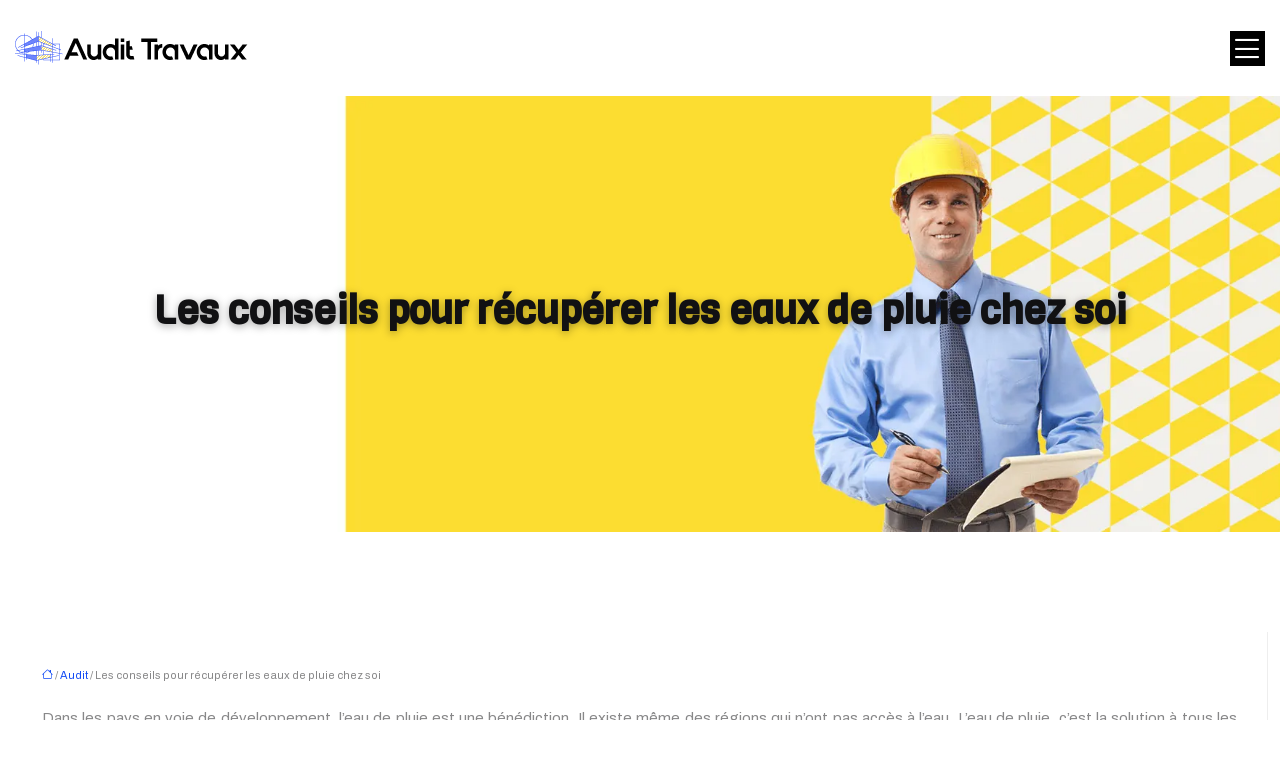

--- FILE ---
content_type: text/html; charset=UTF-8
request_url: https://www.audit-travaux.com/les-conseils-pour-recuperer-les-eaux-de-pluie-chez-soi/
body_size: 10636
content:
<!DOCTYPE html>
<html lang="fr-FR">
<head>
<meta charset="UTF-8" />
<meta name="viewport" content="width=device-width">
<link rel="shortcut icon" href="/wp-content/uploads/2020/02/favicon-Audit-Travaux.png" /><script type="application/ld+json">
{
  "@context": "https://schema.org",
  "@graph": [
    {
      "@type": "WebSite",
      "@id": "https://www.audit-travaux.com/#website",
      "url": "https://www.audit-travaux.com",
      "name": "audit-travaux",
      "inLanguage": "fr-FR",
      "publisher": { "@id": "https://www.audit-travaux.com/#organization" }
    },
    {
      "@type": "Organization",
      "@id": "https://www.audit-travaux.com/#organization",
      "name": "audit-travaux",
      "url": "https://www.audit-travaux.com",
      "logo": {
        "@type": "ImageObject",
        "@id": "https://www.audit-travaux.com/#logo",
        "url": "https://www.audit-travaux.com/wp-content/uploads/2020/02/logo-Audit-Travaux-1.png"
      }
    },    {
      "@type": "Person",
      "@id": "https://www.audit-travaux.com/author/audit-travaux#person",
      "jobTitle": "Rédaction Web",
      "description": "",
      "name": "admin",
      "url": "https://www.audit-travaux.com/author/audit-travaux",
      "image": {
        "@type": "ImageObject",
        "@id": "https://www.audit-travaux.com/author/audit-travaux#image",
        "url": ""
      },
      "worksFor": { "@id": "https://www.audit-travaux.com/#organization" }    },    {
      "@type": "WebPage",
      "@id": "https://www.audit-travaux.com/les-conseils-pour-recuperer-les-eaux-de-pluie-chez-soi/#webpage",
      "url": "https://www.audit-travaux.com/les-conseils-pour-recuperer-les-eaux-de-pluie-chez-soi/",
      "name": "",
      "description": "",
      "inLanguage": "fr-FR",
      "isPartOf": { "@id": "https://www.audit-travaux.com/#website" },
      "mainEntity": { "@id": "https://www.audit-travaux.com/les-conseils-pour-recuperer-les-eaux-de-pluie-chez-soi/#article" },
      "primaryImageOfPage": {
        "@type": "ImageObject",
        "@id": "https://www.audit-travaux.com/les-conseils-pour-recuperer-les-eaux-de-pluie-chez-soi/#primaryimage",
        "url": "",
        "width": ,
        "height":               },
      "breadcrumb": { "@id": "https://www.audit-travaux.com/les-conseils-pour-recuperer-les-eaux-de-pluie-chez-soi/#breadcrumb" },
      "datePublished": "2020-02-11T08:35:18+00:00"
        },
    {
      "@type": "article",
      "@id": "https://www.audit-travaux.com/les-conseils-pour-recuperer-les-eaux-de-pluie-chez-soi/#article",
      "mainEntityOfPage": {
        "@id": "https://www.audit-travaux.com/les-conseils-pour-recuperer-les-eaux-de-pluie-chez-soi/#webpage"
      },
      "headline": "Les conseils pour récupérer les eaux de pluie chez soi",
      "url": "https://www.audit-travaux.com/les-conseils-pour-recuperer-les-eaux-de-pluie-chez-soi/",
      "wordCount": 443,
      "articleSection": ["Audit"],
      "description": "",
      "datePublished": "2020-02-11T08:35:18+00:00",
            "inLanguage": "fr-FR",
      "author": { "@id": "https://www.audit-travaux.com/author/audit-travaux#person" },
      "publisher": { "@id": "https://www.audit-travaux.com/#organization" },
      "image": { "@id": "https://www.audit-travaux.com/les-conseils-pour-recuperer-les-eaux-de-pluie-chez-soi/#primaryimage" },
      "isPartOf": { "@id": "https://www.audit-travaux.com/#website" }    },
    {
      "@type": "BreadcrumbList",
      "@id": "https://www.audit-travaux.com/les-conseils-pour-recuperer-les-eaux-de-pluie-chez-soi/#breadcrumb",
      "itemListElement": [
        {
          "@type": "ListItem",
          "position": 1,
          "name": "Accueil",
          "item": "https://www.audit-travaux.com/"
        },
                  {
          "@type": "ListItem",
          "position": 2,
          "name": "Audit",
          "item": "https://www.audit-travaux.com/audit/"
          },
          {
          "@type": "ListItem",
          "position": 3,
          "name": "Les conseils pour récupérer les eaux de pluie chez soi",
          "item": "https://www.audit-travaux.com/les-conseils-pour-recuperer-les-eaux-de-pluie-chez-soi/"
          }
            ]
    }
  ]
}
</script>
<meta name='robots' content='max-image-preview:large' />
<title>Comment récupérer les eaux de pluie chez soi ?</title><meta name="description" content="C’est magnifique de regarder la pluie tomber, mais c’est encore mieux de l’utiliser comme ressource pour alimenter les toilettes, pour arroser les jardins, etc."><link rel="alternate" title="oEmbed (JSON)" type="application/json+oembed" href="https://www.audit-travaux.com/wp-json/oembed/1.0/embed?url=https%3A%2F%2Fwww.audit-travaux.com%2Fles-conseils-pour-recuperer-les-eaux-de-pluie-chez-soi%2F" />
<link rel="alternate" title="oEmbed (XML)" type="text/xml+oembed" href="https://www.audit-travaux.com/wp-json/oembed/1.0/embed?url=https%3A%2F%2Fwww.audit-travaux.com%2Fles-conseils-pour-recuperer-les-eaux-de-pluie-chez-soi%2F&#038;format=xml" />
<style id='wp-img-auto-sizes-contain-inline-css' type='text/css'>
img:is([sizes=auto i],[sizes^="auto," i]){contain-intrinsic-size:3000px 1500px}
/*# sourceURL=wp-img-auto-sizes-contain-inline-css */
</style>
<style id='wp-block-library-inline-css' type='text/css'>
:root{--wp-block-synced-color:#7a00df;--wp-block-synced-color--rgb:122,0,223;--wp-bound-block-color:var(--wp-block-synced-color);--wp-editor-canvas-background:#ddd;--wp-admin-theme-color:#007cba;--wp-admin-theme-color--rgb:0,124,186;--wp-admin-theme-color-darker-10:#006ba1;--wp-admin-theme-color-darker-10--rgb:0,107,160.5;--wp-admin-theme-color-darker-20:#005a87;--wp-admin-theme-color-darker-20--rgb:0,90,135;--wp-admin-border-width-focus:2px}@media (min-resolution:192dpi){:root{--wp-admin-border-width-focus:1.5px}}.wp-element-button{cursor:pointer}:root .has-very-light-gray-background-color{background-color:#eee}:root .has-very-dark-gray-background-color{background-color:#313131}:root .has-very-light-gray-color{color:#eee}:root .has-very-dark-gray-color{color:#313131}:root .has-vivid-green-cyan-to-vivid-cyan-blue-gradient-background{background:linear-gradient(135deg,#00d084,#0693e3)}:root .has-purple-crush-gradient-background{background:linear-gradient(135deg,#34e2e4,#4721fb 50%,#ab1dfe)}:root .has-hazy-dawn-gradient-background{background:linear-gradient(135deg,#faaca8,#dad0ec)}:root .has-subdued-olive-gradient-background{background:linear-gradient(135deg,#fafae1,#67a671)}:root .has-atomic-cream-gradient-background{background:linear-gradient(135deg,#fdd79a,#004a59)}:root .has-nightshade-gradient-background{background:linear-gradient(135deg,#330968,#31cdcf)}:root .has-midnight-gradient-background{background:linear-gradient(135deg,#020381,#2874fc)}:root{--wp--preset--font-size--normal:16px;--wp--preset--font-size--huge:42px}.has-regular-font-size{font-size:1em}.has-larger-font-size{font-size:2.625em}.has-normal-font-size{font-size:var(--wp--preset--font-size--normal)}.has-huge-font-size{font-size:var(--wp--preset--font-size--huge)}.has-text-align-center{text-align:center}.has-text-align-left{text-align:left}.has-text-align-right{text-align:right}.has-fit-text{white-space:nowrap!important}#end-resizable-editor-section{display:none}.aligncenter{clear:both}.items-justified-left{justify-content:flex-start}.items-justified-center{justify-content:center}.items-justified-right{justify-content:flex-end}.items-justified-space-between{justify-content:space-between}.screen-reader-text{border:0;clip-path:inset(50%);height:1px;margin:-1px;overflow:hidden;padding:0;position:absolute;width:1px;word-wrap:normal!important}.screen-reader-text:focus{background-color:#ddd;clip-path:none;color:#444;display:block;font-size:1em;height:auto;left:5px;line-height:normal;padding:15px 23px 14px;text-decoration:none;top:5px;width:auto;z-index:100000}html :where(.has-border-color){border-style:solid}html :where([style*=border-top-color]){border-top-style:solid}html :where([style*=border-right-color]){border-right-style:solid}html :where([style*=border-bottom-color]){border-bottom-style:solid}html :where([style*=border-left-color]){border-left-style:solid}html :where([style*=border-width]){border-style:solid}html :where([style*=border-top-width]){border-top-style:solid}html :where([style*=border-right-width]){border-right-style:solid}html :where([style*=border-bottom-width]){border-bottom-style:solid}html :where([style*=border-left-width]){border-left-style:solid}html :where(img[class*=wp-image-]){height:auto;max-width:100%}:where(figure){margin:0 0 1em}html :where(.is-position-sticky){--wp-admin--admin-bar--position-offset:var(--wp-admin--admin-bar--height,0px)}@media screen and (max-width:600px){html :where(.is-position-sticky){--wp-admin--admin-bar--position-offset:0px}}

/*# sourceURL=wp-block-library-inline-css */
</style><style id='global-styles-inline-css' type='text/css'>
:root{--wp--preset--aspect-ratio--square: 1;--wp--preset--aspect-ratio--4-3: 4/3;--wp--preset--aspect-ratio--3-4: 3/4;--wp--preset--aspect-ratio--3-2: 3/2;--wp--preset--aspect-ratio--2-3: 2/3;--wp--preset--aspect-ratio--16-9: 16/9;--wp--preset--aspect-ratio--9-16: 9/16;--wp--preset--color--black: #000000;--wp--preset--color--cyan-bluish-gray: #abb8c3;--wp--preset--color--white: #ffffff;--wp--preset--color--pale-pink: #f78da7;--wp--preset--color--vivid-red: #cf2e2e;--wp--preset--color--luminous-vivid-orange: #ff6900;--wp--preset--color--luminous-vivid-amber: #fcb900;--wp--preset--color--light-green-cyan: #7bdcb5;--wp--preset--color--vivid-green-cyan: #00d084;--wp--preset--color--pale-cyan-blue: #8ed1fc;--wp--preset--color--vivid-cyan-blue: #0693e3;--wp--preset--color--vivid-purple: #9b51e0;--wp--preset--color--base: #f9f9f9;--wp--preset--color--base-2: #ffffff;--wp--preset--color--contrast: #111111;--wp--preset--color--contrast-2: #636363;--wp--preset--color--contrast-3: #A4A4A4;--wp--preset--color--accent: #cfcabe;--wp--preset--color--accent-2: #c2a990;--wp--preset--color--accent-3: #d8613c;--wp--preset--color--accent-4: #b1c5a4;--wp--preset--color--accent-5: #b5bdbc;--wp--preset--gradient--vivid-cyan-blue-to-vivid-purple: linear-gradient(135deg,rgb(6,147,227) 0%,rgb(155,81,224) 100%);--wp--preset--gradient--light-green-cyan-to-vivid-green-cyan: linear-gradient(135deg,rgb(122,220,180) 0%,rgb(0,208,130) 100%);--wp--preset--gradient--luminous-vivid-amber-to-luminous-vivid-orange: linear-gradient(135deg,rgb(252,185,0) 0%,rgb(255,105,0) 100%);--wp--preset--gradient--luminous-vivid-orange-to-vivid-red: linear-gradient(135deg,rgb(255,105,0) 0%,rgb(207,46,46) 100%);--wp--preset--gradient--very-light-gray-to-cyan-bluish-gray: linear-gradient(135deg,rgb(238,238,238) 0%,rgb(169,184,195) 100%);--wp--preset--gradient--cool-to-warm-spectrum: linear-gradient(135deg,rgb(74,234,220) 0%,rgb(151,120,209) 20%,rgb(207,42,186) 40%,rgb(238,44,130) 60%,rgb(251,105,98) 80%,rgb(254,248,76) 100%);--wp--preset--gradient--blush-light-purple: linear-gradient(135deg,rgb(255,206,236) 0%,rgb(152,150,240) 100%);--wp--preset--gradient--blush-bordeaux: linear-gradient(135deg,rgb(254,205,165) 0%,rgb(254,45,45) 50%,rgb(107,0,62) 100%);--wp--preset--gradient--luminous-dusk: linear-gradient(135deg,rgb(255,203,112) 0%,rgb(199,81,192) 50%,rgb(65,88,208) 100%);--wp--preset--gradient--pale-ocean: linear-gradient(135deg,rgb(255,245,203) 0%,rgb(182,227,212) 50%,rgb(51,167,181) 100%);--wp--preset--gradient--electric-grass: linear-gradient(135deg,rgb(202,248,128) 0%,rgb(113,206,126) 100%);--wp--preset--gradient--midnight: linear-gradient(135deg,rgb(2,3,129) 0%,rgb(40,116,252) 100%);--wp--preset--gradient--gradient-1: linear-gradient(to bottom, #cfcabe 0%, #F9F9F9 100%);--wp--preset--gradient--gradient-2: linear-gradient(to bottom, #C2A990 0%, #F9F9F9 100%);--wp--preset--gradient--gradient-3: linear-gradient(to bottom, #D8613C 0%, #F9F9F9 100%);--wp--preset--gradient--gradient-4: linear-gradient(to bottom, #B1C5A4 0%, #F9F9F9 100%);--wp--preset--gradient--gradient-5: linear-gradient(to bottom, #B5BDBC 0%, #F9F9F9 100%);--wp--preset--gradient--gradient-6: linear-gradient(to bottom, #A4A4A4 0%, #F9F9F9 100%);--wp--preset--gradient--gradient-7: linear-gradient(to bottom, #cfcabe 50%, #F9F9F9 50%);--wp--preset--gradient--gradient-8: linear-gradient(to bottom, #C2A990 50%, #F9F9F9 50%);--wp--preset--gradient--gradient-9: linear-gradient(to bottom, #D8613C 50%, #F9F9F9 50%);--wp--preset--gradient--gradient-10: linear-gradient(to bottom, #B1C5A4 50%, #F9F9F9 50%);--wp--preset--gradient--gradient-11: linear-gradient(to bottom, #B5BDBC 50%, #F9F9F9 50%);--wp--preset--gradient--gradient-12: linear-gradient(to bottom, #A4A4A4 50%, #F9F9F9 50%);--wp--preset--font-size--small: 13px;--wp--preset--font-size--medium: 20px;--wp--preset--font-size--large: 36px;--wp--preset--font-size--x-large: 42px;--wp--preset--spacing--20: min(1.5rem, 2vw);--wp--preset--spacing--30: min(2.5rem, 3vw);--wp--preset--spacing--40: min(4rem, 5vw);--wp--preset--spacing--50: min(6.5rem, 8vw);--wp--preset--spacing--60: min(10.5rem, 13vw);--wp--preset--spacing--70: 3.38rem;--wp--preset--spacing--80: 5.06rem;--wp--preset--spacing--10: 1rem;--wp--preset--shadow--natural: 6px 6px 9px rgba(0, 0, 0, 0.2);--wp--preset--shadow--deep: 12px 12px 50px rgba(0, 0, 0, 0.4);--wp--preset--shadow--sharp: 6px 6px 0px rgba(0, 0, 0, 0.2);--wp--preset--shadow--outlined: 6px 6px 0px -3px rgb(255, 255, 255), 6px 6px rgb(0, 0, 0);--wp--preset--shadow--crisp: 6px 6px 0px rgb(0, 0, 0);}:root { --wp--style--global--content-size: 1320px;--wp--style--global--wide-size: 1920px; }:where(body) { margin: 0; }.wp-site-blocks { padding-top: var(--wp--style--root--padding-top); padding-bottom: var(--wp--style--root--padding-bottom); }.has-global-padding { padding-right: var(--wp--style--root--padding-right); padding-left: var(--wp--style--root--padding-left); }.has-global-padding > .alignfull { margin-right: calc(var(--wp--style--root--padding-right) * -1); margin-left: calc(var(--wp--style--root--padding-left) * -1); }.has-global-padding :where(:not(.alignfull.is-layout-flow) > .has-global-padding:not(.wp-block-block, .alignfull)) { padding-right: 0; padding-left: 0; }.has-global-padding :where(:not(.alignfull.is-layout-flow) > .has-global-padding:not(.wp-block-block, .alignfull)) > .alignfull { margin-left: 0; margin-right: 0; }.wp-site-blocks > .alignleft { float: left; margin-right: 2em; }.wp-site-blocks > .alignright { float: right; margin-left: 2em; }.wp-site-blocks > .aligncenter { justify-content: center; margin-left: auto; margin-right: auto; }:where(.wp-site-blocks) > * { margin-block-start: 1.2rem; margin-block-end: 0; }:where(.wp-site-blocks) > :first-child { margin-block-start: 0; }:where(.wp-site-blocks) > :last-child { margin-block-end: 0; }:root { --wp--style--block-gap: 1.2rem; }:root :where(.is-layout-flow) > :first-child{margin-block-start: 0;}:root :where(.is-layout-flow) > :last-child{margin-block-end: 0;}:root :where(.is-layout-flow) > *{margin-block-start: 1.2rem;margin-block-end: 0;}:root :where(.is-layout-constrained) > :first-child{margin-block-start: 0;}:root :where(.is-layout-constrained) > :last-child{margin-block-end: 0;}:root :where(.is-layout-constrained) > *{margin-block-start: 1.2rem;margin-block-end: 0;}:root :where(.is-layout-flex){gap: 1.2rem;}:root :where(.is-layout-grid){gap: 1.2rem;}.is-layout-flow > .alignleft{float: left;margin-inline-start: 0;margin-inline-end: 2em;}.is-layout-flow > .alignright{float: right;margin-inline-start: 2em;margin-inline-end: 0;}.is-layout-flow > .aligncenter{margin-left: auto !important;margin-right: auto !important;}.is-layout-constrained > .alignleft{float: left;margin-inline-start: 0;margin-inline-end: 2em;}.is-layout-constrained > .alignright{float: right;margin-inline-start: 2em;margin-inline-end: 0;}.is-layout-constrained > .aligncenter{margin-left: auto !important;margin-right: auto !important;}.is-layout-constrained > :where(:not(.alignleft):not(.alignright):not(.alignfull)){max-width: var(--wp--style--global--content-size);margin-left: auto !important;margin-right: auto !important;}.is-layout-constrained > .alignwide{max-width: var(--wp--style--global--wide-size);}body .is-layout-flex{display: flex;}.is-layout-flex{flex-wrap: wrap;align-items: center;}.is-layout-flex > :is(*, div){margin: 0;}body .is-layout-grid{display: grid;}.is-layout-grid > :is(*, div){margin: 0;}body{--wp--style--root--padding-top: 0px;--wp--style--root--padding-right: var(--wp--preset--spacing--50);--wp--style--root--padding-bottom: 0px;--wp--style--root--padding-left: var(--wp--preset--spacing--50);}a:where(:not(.wp-element-button)){text-decoration: underline;}:root :where(a:where(:not(.wp-element-button)):hover){text-decoration: none;}:root :where(.wp-element-button, .wp-block-button__link){background-color: var(--wp--preset--color--contrast);border-radius: .33rem;border-color: var(--wp--preset--color--contrast);border-width: 0;color: var(--wp--preset--color--base);font-family: inherit;font-size: var(--wp--preset--font-size--small);font-style: normal;font-weight: 500;letter-spacing: inherit;line-height: inherit;padding-top: 0.6rem;padding-right: 1rem;padding-bottom: 0.6rem;padding-left: 1rem;text-decoration: none;text-transform: inherit;}:root :where(.wp-element-button:hover, .wp-block-button__link:hover){background-color: var(--wp--preset--color--contrast-2);border-color: var(--wp--preset--color--contrast-2);color: var(--wp--preset--color--base);}:root :where(.wp-element-button:focus, .wp-block-button__link:focus){background-color: var(--wp--preset--color--contrast-2);border-color: var(--wp--preset--color--contrast-2);color: var(--wp--preset--color--base);outline-color: var(--wp--preset--color--contrast);outline-offset: 2px;outline-style: dotted;outline-width: 1px;}:root :where(.wp-element-button:active, .wp-block-button__link:active){background-color: var(--wp--preset--color--contrast);color: var(--wp--preset--color--base);}:root :where(.wp-element-caption, .wp-block-audio figcaption, .wp-block-embed figcaption, .wp-block-gallery figcaption, .wp-block-image figcaption, .wp-block-table figcaption, .wp-block-video figcaption){color: var(--wp--preset--color--contrast-2);font-family: var(--wp--preset--font-family--body);font-size: 0.8rem;}.has-black-color{color: var(--wp--preset--color--black) !important;}.has-cyan-bluish-gray-color{color: var(--wp--preset--color--cyan-bluish-gray) !important;}.has-white-color{color: var(--wp--preset--color--white) !important;}.has-pale-pink-color{color: var(--wp--preset--color--pale-pink) !important;}.has-vivid-red-color{color: var(--wp--preset--color--vivid-red) !important;}.has-luminous-vivid-orange-color{color: var(--wp--preset--color--luminous-vivid-orange) !important;}.has-luminous-vivid-amber-color{color: var(--wp--preset--color--luminous-vivid-amber) !important;}.has-light-green-cyan-color{color: var(--wp--preset--color--light-green-cyan) !important;}.has-vivid-green-cyan-color{color: var(--wp--preset--color--vivid-green-cyan) !important;}.has-pale-cyan-blue-color{color: var(--wp--preset--color--pale-cyan-blue) !important;}.has-vivid-cyan-blue-color{color: var(--wp--preset--color--vivid-cyan-blue) !important;}.has-vivid-purple-color{color: var(--wp--preset--color--vivid-purple) !important;}.has-base-color{color: var(--wp--preset--color--base) !important;}.has-base-2-color{color: var(--wp--preset--color--base-2) !important;}.has-contrast-color{color: var(--wp--preset--color--contrast) !important;}.has-contrast-2-color{color: var(--wp--preset--color--contrast-2) !important;}.has-contrast-3-color{color: var(--wp--preset--color--contrast-3) !important;}.has-accent-color{color: var(--wp--preset--color--accent) !important;}.has-accent-2-color{color: var(--wp--preset--color--accent-2) !important;}.has-accent-3-color{color: var(--wp--preset--color--accent-3) !important;}.has-accent-4-color{color: var(--wp--preset--color--accent-4) !important;}.has-accent-5-color{color: var(--wp--preset--color--accent-5) !important;}.has-black-background-color{background-color: var(--wp--preset--color--black) !important;}.has-cyan-bluish-gray-background-color{background-color: var(--wp--preset--color--cyan-bluish-gray) !important;}.has-white-background-color{background-color: var(--wp--preset--color--white) !important;}.has-pale-pink-background-color{background-color: var(--wp--preset--color--pale-pink) !important;}.has-vivid-red-background-color{background-color: var(--wp--preset--color--vivid-red) !important;}.has-luminous-vivid-orange-background-color{background-color: var(--wp--preset--color--luminous-vivid-orange) !important;}.has-luminous-vivid-amber-background-color{background-color: var(--wp--preset--color--luminous-vivid-amber) !important;}.has-light-green-cyan-background-color{background-color: var(--wp--preset--color--light-green-cyan) !important;}.has-vivid-green-cyan-background-color{background-color: var(--wp--preset--color--vivid-green-cyan) !important;}.has-pale-cyan-blue-background-color{background-color: var(--wp--preset--color--pale-cyan-blue) !important;}.has-vivid-cyan-blue-background-color{background-color: var(--wp--preset--color--vivid-cyan-blue) !important;}.has-vivid-purple-background-color{background-color: var(--wp--preset--color--vivid-purple) !important;}.has-base-background-color{background-color: var(--wp--preset--color--base) !important;}.has-base-2-background-color{background-color: var(--wp--preset--color--base-2) !important;}.has-contrast-background-color{background-color: var(--wp--preset--color--contrast) !important;}.has-contrast-2-background-color{background-color: var(--wp--preset--color--contrast-2) !important;}.has-contrast-3-background-color{background-color: var(--wp--preset--color--contrast-3) !important;}.has-accent-background-color{background-color: var(--wp--preset--color--accent) !important;}.has-accent-2-background-color{background-color: var(--wp--preset--color--accent-2) !important;}.has-accent-3-background-color{background-color: var(--wp--preset--color--accent-3) !important;}.has-accent-4-background-color{background-color: var(--wp--preset--color--accent-4) !important;}.has-accent-5-background-color{background-color: var(--wp--preset--color--accent-5) !important;}.has-black-border-color{border-color: var(--wp--preset--color--black) !important;}.has-cyan-bluish-gray-border-color{border-color: var(--wp--preset--color--cyan-bluish-gray) !important;}.has-white-border-color{border-color: var(--wp--preset--color--white) !important;}.has-pale-pink-border-color{border-color: var(--wp--preset--color--pale-pink) !important;}.has-vivid-red-border-color{border-color: var(--wp--preset--color--vivid-red) !important;}.has-luminous-vivid-orange-border-color{border-color: var(--wp--preset--color--luminous-vivid-orange) !important;}.has-luminous-vivid-amber-border-color{border-color: var(--wp--preset--color--luminous-vivid-amber) !important;}.has-light-green-cyan-border-color{border-color: var(--wp--preset--color--light-green-cyan) !important;}.has-vivid-green-cyan-border-color{border-color: var(--wp--preset--color--vivid-green-cyan) !important;}.has-pale-cyan-blue-border-color{border-color: var(--wp--preset--color--pale-cyan-blue) !important;}.has-vivid-cyan-blue-border-color{border-color: var(--wp--preset--color--vivid-cyan-blue) !important;}.has-vivid-purple-border-color{border-color: var(--wp--preset--color--vivid-purple) !important;}.has-base-border-color{border-color: var(--wp--preset--color--base) !important;}.has-base-2-border-color{border-color: var(--wp--preset--color--base-2) !important;}.has-contrast-border-color{border-color: var(--wp--preset--color--contrast) !important;}.has-contrast-2-border-color{border-color: var(--wp--preset--color--contrast-2) !important;}.has-contrast-3-border-color{border-color: var(--wp--preset--color--contrast-3) !important;}.has-accent-border-color{border-color: var(--wp--preset--color--accent) !important;}.has-accent-2-border-color{border-color: var(--wp--preset--color--accent-2) !important;}.has-accent-3-border-color{border-color: var(--wp--preset--color--accent-3) !important;}.has-accent-4-border-color{border-color: var(--wp--preset--color--accent-4) !important;}.has-accent-5-border-color{border-color: var(--wp--preset--color--accent-5) !important;}.has-vivid-cyan-blue-to-vivid-purple-gradient-background{background: var(--wp--preset--gradient--vivid-cyan-blue-to-vivid-purple) !important;}.has-light-green-cyan-to-vivid-green-cyan-gradient-background{background: var(--wp--preset--gradient--light-green-cyan-to-vivid-green-cyan) !important;}.has-luminous-vivid-amber-to-luminous-vivid-orange-gradient-background{background: var(--wp--preset--gradient--luminous-vivid-amber-to-luminous-vivid-orange) !important;}.has-luminous-vivid-orange-to-vivid-red-gradient-background{background: var(--wp--preset--gradient--luminous-vivid-orange-to-vivid-red) !important;}.has-very-light-gray-to-cyan-bluish-gray-gradient-background{background: var(--wp--preset--gradient--very-light-gray-to-cyan-bluish-gray) !important;}.has-cool-to-warm-spectrum-gradient-background{background: var(--wp--preset--gradient--cool-to-warm-spectrum) !important;}.has-blush-light-purple-gradient-background{background: var(--wp--preset--gradient--blush-light-purple) !important;}.has-blush-bordeaux-gradient-background{background: var(--wp--preset--gradient--blush-bordeaux) !important;}.has-luminous-dusk-gradient-background{background: var(--wp--preset--gradient--luminous-dusk) !important;}.has-pale-ocean-gradient-background{background: var(--wp--preset--gradient--pale-ocean) !important;}.has-electric-grass-gradient-background{background: var(--wp--preset--gradient--electric-grass) !important;}.has-midnight-gradient-background{background: var(--wp--preset--gradient--midnight) !important;}.has-gradient-1-gradient-background{background: var(--wp--preset--gradient--gradient-1) !important;}.has-gradient-2-gradient-background{background: var(--wp--preset--gradient--gradient-2) !important;}.has-gradient-3-gradient-background{background: var(--wp--preset--gradient--gradient-3) !important;}.has-gradient-4-gradient-background{background: var(--wp--preset--gradient--gradient-4) !important;}.has-gradient-5-gradient-background{background: var(--wp--preset--gradient--gradient-5) !important;}.has-gradient-6-gradient-background{background: var(--wp--preset--gradient--gradient-6) !important;}.has-gradient-7-gradient-background{background: var(--wp--preset--gradient--gradient-7) !important;}.has-gradient-8-gradient-background{background: var(--wp--preset--gradient--gradient-8) !important;}.has-gradient-9-gradient-background{background: var(--wp--preset--gradient--gradient-9) !important;}.has-gradient-10-gradient-background{background: var(--wp--preset--gradient--gradient-10) !important;}.has-gradient-11-gradient-background{background: var(--wp--preset--gradient--gradient-11) !important;}.has-gradient-12-gradient-background{background: var(--wp--preset--gradient--gradient-12) !important;}.has-small-font-size{font-size: var(--wp--preset--font-size--small) !important;}.has-medium-font-size{font-size: var(--wp--preset--font-size--medium) !important;}.has-large-font-size{font-size: var(--wp--preset--font-size--large) !important;}.has-x-large-font-size{font-size: var(--wp--preset--font-size--x-large) !important;}
/*# sourceURL=global-styles-inline-css */
</style>

<link rel='stylesheet' id='default-css' href='https://www.audit-travaux.com/wp-content/themes/factory-templates-4/style.css?ver=ffdbd8c83a39d1ac01baed39532a98c6' type='text/css' media='all' />
<link rel='stylesheet' id='bootstrap5-css' href='https://www.audit-travaux.com/wp-content/themes/factory-templates-4/css/bootstrap.min.css?ver=ffdbd8c83a39d1ac01baed39532a98c6' type='text/css' media='all' />
<link rel='stylesheet' id='bootstrap-icon-css' href='https://www.audit-travaux.com/wp-content/themes/factory-templates-4/css/bootstrap-icons.css?ver=ffdbd8c83a39d1ac01baed39532a98c6' type='text/css' media='all' />
<link rel='stylesheet' id='global-css' href='https://www.audit-travaux.com/wp-content/themes/factory-templates-4/css/global.css?ver=ffdbd8c83a39d1ac01baed39532a98c6' type='text/css' media='all' />
<link rel='stylesheet' id='custom-post-css' href='https://www.audit-travaux.com/wp-content/themes/factory-templates-4/css/custom-post.css?ver=ffdbd8c83a39d1ac01baed39532a98c6' type='text/css' media='all' />
<script type="text/javascript" src="https://code.jquery.com/jquery-3.2.1.min.js?ver=ffdbd8c83a39d1ac01baed39532a98c6" id="jquery3.2.1-js"></script>
<script type="text/javascript" src="https://www.audit-travaux.com/wp-content/themes/factory-templates-4/js/fn.js?ver=ffdbd8c83a39d1ac01baed39532a98c6" id="default_script-js"></script>
<link rel="https://api.w.org/" href="https://www.audit-travaux.com/wp-json/" /><link rel="alternate" title="JSON" type="application/json" href="https://www.audit-travaux.com/wp-json/wp/v2/posts/25191" /><link rel="EditURI" type="application/rsd+xml" title="RSD" href="https://www.audit-travaux.com/xmlrpc.php?rsd" />
<link rel="canonical" href="https://www.audit-travaux.com/les-conseils-pour-recuperer-les-eaux-de-pluie-chez-soi/" />
<link rel='shortlink' href='https://www.audit-travaux.com/?p=25191' />
 
<link href="https://fonts.googleapis.com/css2?family=Archivo:ital,wght@0,100..900;1,100..900&family=Viga&display=swap" rel="stylesheet">
<meta name="google-site-verification" content="sV_EBEziFXBebWcm7sbtB8VX-53K0lgOBtaMcn6K0r4" />
<meta name="google-site-verification" content="1KrioqC6EwS8HJRpcboogZZnHf3oyRN-kCY1AyG7mFk" /> 
<style type="text/css">
.default_color_background,.menu-bars{background-color : #efca05 }.default_color_text,a,h1 span,h2 span,h3 span,h4 span,h5 span,h6 span{color :#efca05 }.navigation li a,.navigation li.disabled,.navigation li.active a,.owl-dots .owl-dot.active span,.owl-dots .owl-dot:hover span{background-color: #efca05;}
.block-spc{border-color:#efca05}
.page-content a{color : #154df5 }.page-content a:hover{color : #ef1d05 }.home .body-content a{color : #154df5 }.home .body-content a:hover{color : #ef1d05 }.col-menu,.main-navigation{background-color:transparent;}.main-navigation .menu-humber-right,.menu-hamb-left,.creative-left{background-color:rgba(252,220,49,0.95)}.main-navigation {padding:20px 0;}.main-navigation.scrolled{background-color:rgb(185 183 183);}.main-navigation.scrolled{box-shadow: none;-moz-box-shadow: none;-webkit-box-shadow: none;}.main-navigation .logo-main{height: 36px;}.main-navigation  .logo-sticky{height: 30px;}nav li a{font-size:20px;}nav li a{line-height:40px;}nav li a{color:#000000!important;}nav li:hover > a,.current-menu-item > a{color:#3c5bf9!important;}.sub-menu a{color:#3c5bf9!important;}.archive h1{color:#111113!important;}.category .subheader,.single .subheader{padding:190px 0 190px }.archive h1{text-align:center!important;} .archive h1{font-size:40px}  .archive h2{font-size:25px} .archive h2 a{color:#111113!important;}.archive .readmore{background-color:#3c5bf9;}.archive .readmore{color:#fff;}.archive .readmore:hover{background-color:rgb(0, 122, 255);}.archive .readmore:hover{color:#fff;}.archive .readmore{padding:8px 20px;}.single h1{color:#111113!important;}.single .the-post h2{color:#111!important;}.single .the-post h3{color:#111!important;}.single .the-post h4{color:#111!important;}.single .the-post h5{color:#111!important;}.single .the-post h6{color:#111!important;} .single .post-content a{color:#154df5} .single .post-content a:hover{color:#ef1d05}.single h1{text-align:center!important;}.single h1{font-size: 40px}.single h2{font-size: 25px}.single h3{font-size: 21px}.single h4{font-size: 18px}footer{background-position:top } #back_to_top{background-color:#efca05;}#back_to_top i, #back_to_top svg{color:#fff;} footer{padding:30px 0} #back_to_top {padding:3px 9px 6px;}</style>
<style>:root {
    --color-primary: #efca05;
    --color-primary-light: #ffff06;
    --color-primary-dark: #a78d03;
    --color-primary-hover: #d7b504;
    --color-primary-muted: #ffff08;
            --color-background: audit-travaux;
    --color-text: #000000;
} </style>
<style id="custom-st" type="text/css">
body{font-size:15px;line-height:27px;font-weight:400;font-family:"Archivo",Arial,Tahoma,sans-serif;color:#888889;}p{text-align:justify;}h1,h2,h3,h4{font-weight:700;font-family:"Viga",Arial,Tahoma,sans-serif;}a{text-decoration:none;}.main-navigation .menu-btn{font-size:35px;background:#000;color:#fff;}.main-navigation .menu-humber-right{z-index:4;}.navbar{padding:0 100px!important;}.navbar-toggler{border:none}nav li a{font-style:normal;font-weight:600;letter-spacing:3px;padding:10px 0!important;}.sub-menu li a{padding:0!important;line-height:30px;letter-spacing:0;}p{text-align:justify;}.main-navigation .menu-item-has-children::after{top:20px;right:0;color:#3c5bf9;}.main-navigation .sub-menu{padding:10px 20px;max-width:initial;}.main-navigation .menu-humber-right{-webkit-box-shadow:0 2px 13px 0 rgba(0,0,0,.1);-moz-box-shadow:0 2px 13px 0 rgba(0,0,0,.1);box-shadow:0 2px 13px 0 rgba(0,0,0,.1);}.goutiere-3{gap:3em;}.about{line-height:25px;font-weight:700;font-family:"Viga",Arial,Tahoma,sans-serif;text-transform:uppercase;}.bloc2{padding:1em 1em 0;}.cercleBlue{background-color:#3c5bf9;color:#ffffff;display:inline-block;padding:11px 20px;border-radius:50px;font-weight:700;}.ba-zero-pad{padding:0;}.numeration{font-family:"Viga",Arial,Tahoma,sans-serif;font-weight:700;}ul.list-check{list-style:none;margin:2em 0;padding:0;}ul.list-check li{margin-bottom:10px;}.bi-check{color:#fcdc31;padding-right:0.4em;font-size:25px;}footer{color:#808080;font-size:14px;}.jaune{color:#fcdc31;font-size:21px;line-height:31px;font-weight:500;}.bigjaune{color:#fcdc31;font-size:28px;line-height:38px;font-weight:700;text-align:left;}.big{font-size:18px;line-height:28px;font-weight:400;color:#808080;}#back_to_top svg {width:20px;}#inactive,.to-top {box-shadow:none;z-index:3;}footer .footer-widget{color:#fff;margin:0 0 0.5em;line-height:1.4;font-size:21px!important;font-weight:600;border-bottom:none!important;}.archive h1,.single h1{position:relative;font-weight:700;text-shadow:0px 2px 8px rgba(0,0,0,0.35);}.archive h2 {margin-bottom:0.5em;}.archive h2,.single .the-post h2,.single .the-post h3{font-weight:500;}.archive .post{box-shadow:0 30px 100px 0 rgba(221,224,231,0.5);padding:30px 30px 30px;}.archive .readmore{letter-spacing:0.3px;font-size:13px;line-height:24px;font-weight:600;text-transform:uppercase;border-radius:50px;}.widget_sidebar{margin-bottom:30px;padding:25px 20px 20px;}.widget_sidebar .sidebar-widget{margin-bottom:1em;color:#111;padding-bottom:1em;border-bottom:1px solid #e1e1e1;font-weight:700;font-size:18px!important;}.single .all-post-content{padding:30px;border-right:1px solid #eee;margin-bottom:50px;}.loop-post .align-items-center div{padding:0 0 0 20px;}@media screen and (max-width:1366px){.navbar {padding:10px 15px!important;}}@media screen and (max-width:1024px){.part-right {padding-right:50px!important;padding-left:50px!important;}.home h1{line-height:35px!important;font-size:25px!important;}.home h2{line-height:28px!important;font-size:24px!important;}.home h3{font-size:15px!important}}@media screen and (max-width:960px){.bloc1 {background:#000;}main-navigation .menu-item-has-children::after{top:16px;}nav li a {padding:10px!important;}.navbar {padding:10px 15px!important;}.navbar-toggler-icon {background-color:#efca05;}.navbar-toggler {border:none;}}@media screen and (max-width:375px){h1{font-size:30px!important;}h2{font-size:20px!important;}.category .subheader,.single .subheader {padding:70px 0px;}footer .copyright{padding:25px 50px}.loop-post .align-items-center div {padding:0;}}.single .the-post img{padding:10px 0 15px;}.single .all-post-content{text-align:justify}.single h2,.single h3,.single h4,.single h5,.single h6 {margin-top:15px;}.nav-post-cat{padding-top:20px;}</style>
</head> 

<body class="wp-singular post-template-default single single-post postid-25191 single-format-standard wp-theme-factory-templates-4 catid-1" style="background-color: audit-travaux;">

<div class="menu-right-blank"></div>
<div class="main-navigation  container-fluid is_sticky ">
<nav class="navbar navbar-expand-lg container-fluid">

<a id="logo" href="https://www.audit-travaux.com">
<img class="logo-main" src="/wp-content/uploads/2020/02/logo-Audit-Travaux-1.png"  width="233px"   height="36px"  alt="logo">
<img class="logo-sticky" src="/wp-content/uploads/2020/02/logo-Audit-Travaux-1.png" width="auto" height="30px" alt="logo"></a>
<div class="menu-btn ms-auto"><i class="bi bi-list"></i></div>
<ul id="main-menu" class="menu-humber-right"><li id="menu-item-25180" class="menu-item menu-item-type-taxonomy menu-item-object-category"><a href="https://www.audit-travaux.com/travaux-maison/">Travaux maison</a></li>
<li id="menu-item-25217" class="menu-item menu-item-type-taxonomy menu-item-object-category"><a href="https://www.audit-travaux.com/travaux-de-relevage-et-assainissement/">Travaux de relevage et assainissement</a></li>
<li id="menu-item-25179" class="menu-item menu-item-type-taxonomy menu-item-object-category"><a href="https://www.audit-travaux.com/plomberie/">Plomberie</a></li>
<li id="menu-item-25177" class="menu-item menu-item-type-taxonomy menu-item-object-category current-post-ancestor current-menu-parent current-post-parent"><a href="https://www.audit-travaux.com/audit/">Audit</a></li>
<li id="menu-item-25178" class="menu-item menu-item-type-taxonomy menu-item-object-category"><a href="https://www.audit-travaux.com/conseils/">Conseils</a></li>
</ul></nav>
</div><!--menu-->	
	
<div style="" class="body-content     ">
  

<div class="container-fluid subheader" style="background-position:top;background-image:url(/wp-content/uploads/2024/04/cat-audit-travaux.webp);background-color:;">
<div id="mask" style=""></div>	
<div class="container-xxl"><h1 class="title">Les conseils pour récupérer les eaux de pluie chez soi</h1></div></div>



<div class="post-content container-xxl"> 


<div class="row">
<div class="  col-xxl-9  col-md-12">	



<div class="all-post-content">
<article>
<div style="font-size: 11px" class="breadcrumb"><a href="/"><i class="bi bi-house"></i></a>&nbsp;/&nbsp;<a href="https://www.audit-travaux.com/audit/">Audit</a>&nbsp;/&nbsp;Les conseils pour récupérer les eaux de pluie chez soi</div>
<div class="the-post">






<p>Dans les pays en voie de développement, l’eau de pluie est une bénédiction. Il existe même des régions qui n’ont pas accès à l’eau. L’eau de pluie, c’est la solution à tous les problèmes. Ainsi, ils utilisent tous les systèmes de récupérations qui existent. Aujourd’hui, tous les pays du monde sont conscients de la valeur de cette eau offerte par le ciel. Pour satisfaire une partie des besoins en eau gratuitement, voici quelques conseils pour récupérer les eaux pluviales chez soi.</p>
<h2>Installation d’un récupérateur d’eau</h2>
<p>L’installation d’un réservoir d’eau est une solution idéale et facile pour <a href="https://www.eau-conseil.com/quelles-solutions-pour-un-habitat-durable-axe-sur-la-gestion-de-l-eau/" target="_blank" rel=""><strong>récupérer les eaux pluviales</strong> </a>chez soi. Ce type de cuve dispose d’une capacité considérable et peut aller généralement jusqu’à 1000 litres. Le plus utilisé est le stockage en hors-sol. Mais il est aussi possible de faire le montage dans la cave ou dans le sous-sol. Les récupérateurs avec une version plus volumineuse, sont, quant à eux, enterrés. Les matériels de récupération d’eau de pluie, selon les normes de santé, doivent être vidangés tous les dix ans et leur installation est à contrôler périodiquement. L’utilisation d’un récupérateur d’eau de pluie est avantageuse. Elle réduit en même temps la facture d’eau. Il ne faut pas oublier d’installer des grilles de protection en maille sur les gouttières pour empêcher les débris végétaux de pénétrer dans la cuve. Pour éviter le moindre effort, l’installation d’une pompe électrique et la pose d’un indicateur de niveau d’eau sont recommandées.</p>
<h2>Recyclage des gouttières et des sauts</h2>
<p>Ce système de récupération d’eau pluviale est une astuce judicieuse à prendre en compte. C’est une idée pratique qui ne videra pas les poches, mais comble gracieusement les besoins en eau. Il faut juste quelques bricolages et la récupération est prête. On les accroche les uns après les autres au mur pour une dispersion de l’eau de pluie à l’endroit voulu. L’application de cette technique ajoute une touche industrielle au jardin ou au potager.</p>
<h2>Construction d’un canal de drainage et utilisation d’une chaîne de pluie</h2>
<p>La mise en place d’un canal de drainage sur une position précise, de la gouttière jusqu’à l’endroit destiné : jardin, potager, est l’une des astuces conseillées pour la gestion d’eau de pluie. La chaîne de pluie est un accessoire d’origine japonaise composé de maillons ou de coupelles. Ce mécanisme permet d’observer l’écoulement de la pluie, de changer les descentes de gouttières et de mettre en valeur l’utilisation de l’eau de pluie dans une ambiance totalement calme.</p>




</div>
</article>




<div class="row nav-post-cat"><div class="col-6"><a href="https://www.audit-travaux.com/ou-trouver-un-artisan-qualifie-pour-vos-travaux/"><i class="bi bi-arrow-left"></i>Où trouver un artisan qualifié pour vos travaux ?</a></div><div class="col-6"><a href="https://www.audit-travaux.com/comment-calculer-le-budget-travaux-pour-une-maison/"><i class="bi bi-arrow-left"></i>Comment calculer le budget travaux pour une maison ?</a></div></div>

</div>

</div>	


<div class="col-xxl-3 col-md-12">
<div class="sidebar">
<div class="widget-area">





<div class='widget_sidebar'><div class='sidebar-widget'>Fraîchement publiés </div><div class='textwidget sidebar-ma'><div class="row mb-2"><div class="col-12"><a href="https://www.audit-travaux.com/entretien-d-une-chaudiere-au-fioul-les-verifications-indispensables-pour-la-securite/">Entretien d&rsquo;une chaudière au fioul : les vérifications indispensables pour la sécurité</a></div></div><div class="row mb-2"><div class="col-12"><a href="https://www.audit-travaux.com/comment-bien-preparer-son-budget-pour-une-renovation-reussie/">Comment bien préparer son budget pour une rénovation réussie</a></div></div><div class="row mb-2"><div class="col-12"><a href="https://www.audit-travaux.com/les-services-qu-un-serrurier-professionnel-peut-offrir-dans-la-region-d-annemasse/">Les services qu&rsquo;un serrurier professionnel peut offrir dans la région d&rsquo;Annemasse</a></div></div><div class="row mb-2"><div class="col-12"><a href="https://www.audit-travaux.com/renovation-de-salle-de-bains-une-valeur-ajoutee-certaine-pour-votre-propriete/">Rénovation de salle de bains : une valeur ajoutée certaine pour votre propriété</a></div></div><div class="row mb-2"><div class="col-12"><a href="https://www.audit-travaux.com/reussir-vos-projets-de-plomberie-a-forest-faites-appel-a-des-professionnels-qualifies/">Réussir vos projets de plomberie à Forest : faites appel à des professionnels qualifiés</a></div></div></div></div></div><div class='widget_sidebar'><div class='sidebar-widget'>Articles similaires</div><div class='textwidget sidebar-ma'><div class="row mb-2"><div class="col-12"><a href="https://www.audit-travaux.com/travaux-de-renovation-comment-bien-les-choisir/">Travaux de rénovation : comment bien les choisir ?</a></div></div><div class="row mb-2"><div class="col-12"><a href="https://www.audit-travaux.com/les-travaux-de-plomberie-est-ce-vraiment-si-complique/">Les travaux de plomberie : est-ce vraiment si compliqué ?</a></div></div><div class="row mb-2"><div class="col-12"><a href="https://www.audit-travaux.com/comment-regler-un-chalumeau-oxyacetylenique/">Comment régler un chalumeau oxyacétylénique ?</a></div></div><div class="row mb-2"><div class="col-12"><a href="https://www.audit-travaux.com/pourquoi-installer-un-portail-motorise/">Pourquoi installer un portail motorisé ?</a></div></div></div></div>
<style>
	.nav-post-cat .col-6 i{
		display: inline-block;
		position: absolute;
	}
	.nav-post-cat .col-6 a{
		position: relative;
	}
	.nav-post-cat .col-6:nth-child(1) a{
		padding-left: 18px;
		float: left;
	}
	.nav-post-cat .col-6:nth-child(1) i{
		left: 0;
	}
	.nav-post-cat .col-6:nth-child(2) a{
		padding-right: 18px;
		float: right;
	}
	.nav-post-cat .col-6:nth-child(2) i{
		transform: rotate(180deg);
		right: 0;
	}
	.nav-post-cat .col-6:nth-child(2){
		text-align: right;
	}
</style>



</div>
</div>
</div> </div>








</div>

</div><!--body-content-->

<footer class="container-fluid" style="background-color:#121212; ">
<div class="container-xxl">	
<div class="widgets">
<div class="row">
<div class="col-xxl-4 col-md-12">
<div class="widget_footer"><div class="footer-widget">Types de travaux</div>			<div class="textwidget"><p>Les travaux de rénovation incluent souvent la modernisation des pièces comme la cuisine ou la salle de bain, la mise aux normes électriques ou la rénovation énergétique pour réduire la consommation d’énergie.</p>
</div>
		</div></div>
<div class="col-xxl-4 col-md-12">
<div class="widget_text widget_footer"><div class="footer-widget">Professionnels et artisans</div><div class="textwidget custom-html-widget"><ul class="footer-classic-list">
<li><i class="bi bi-chevron-right" aria-hidden="true"></i> Artisans plombiers</li>
<li><i class="bi bi-chevron-right" aria-hidden="true"></i> Chauffagistes</li>
<li><i class="bi bi-chevron-right" aria-hidden="true"></i> Serruriers</li>
<li><i class="bi bi-chevron-right" aria-hidden="true"></i> Vitriers</li>
</ul></div></div></div>
<div class="col-xxl-4 col-md-12">
<div class="widget_text widget_footer"><div class="footer-widget">Audit travaux et devis</div><div class="textwidget custom-html-widget"><ul class="footer-classic-list">
<li><i class="bi bi-chevron-right" aria-hidden="true"></i> Audit technique de bâtiment</li>
<li><i class="bi bi-chevron-right" aria-hidden="true"></i> Audit énergétique</li>
<li><i class="bi bi-chevron-right" aria-hidden="true"></i> Conformité des lieux</li>
<li><i class="bi bi-chevron-right" aria-hidden="true"></i> Diagnostics immobiliers</li>
</ul></div></div></div>
</div>
</div></div>
</footer>

<div class="to-top cirle" id="inactive"><a id='back_to_top'><svg xmlns="http://www.w3.org/2000/svg" width="16" height="16" fill="currentColor" class="bi bi-arrow-up-short" viewBox="0 0 16 16">
  <path fill-rule="evenodd" d="M8 12a.5.5 0 0 0 .5-.5V5.707l2.146 2.147a.5.5 0 0 0 .708-.708l-3-3a.5.5 0 0 0-.708 0l-3 3a.5.5 0 1 0 .708.708L7.5 5.707V11.5a.5.5 0 0 0 .5.5z"/>
</svg></a></div>
<script type="text/javascript">
	let calcScrollValue = () => {
	let scrollProgress = document.getElementById("progress");
	let progressValue = document.getElementById("back_to_top");
	let pos = document.documentElement.scrollTop;
	let calcHeight = document.documentElement.scrollHeight - document.documentElement.clientHeight;
	let scrollValue = Math.round((pos * 100) / calcHeight);
	if (pos > 500) {
	progressValue.style.display = "grid";
	} else {
	progressValue.style.display = "none";
	}
	scrollProgress.addEventListener("click", () => {
	document.documentElement.scrollTop = 0;
	});
	scrollProgress.style.background = `conic-gradient( ${scrollValue}%, #fff ${scrollValue}%)`;
	};
	window.onscroll = calcScrollValue;
	window.onload = calcScrollValue;
</script>






<script type="speculationrules">
{"prefetch":[{"source":"document","where":{"and":[{"href_matches":"/*"},{"not":{"href_matches":["/wp-*.php","/wp-admin/*","/wp-content/uploads/*","/wp-content/*","/wp-content/plugins/*","/wp-content/themes/factory-templates-4/*","/*\\?(.+)"]}},{"not":{"selector_matches":"a[rel~=\"nofollow\"]"}},{"not":{"selector_matches":".no-prefetch, .no-prefetch a"}}]},"eagerness":"conservative"}]}
</script>
<p class="text-center" style="margin-bottom: 0px"><a href="/plan-du-site/">Plan du site</a></p><script type="text/javascript" src="https://www.audit-travaux.com/wp-content/themes/factory-templates-4/js/bootstrap.bundle.min.js" id="bootstrap5-js"></script>

<script type="text/javascript">
$(document).ready(function() {
$( ".the-post img" ).on( "click", function() {
var url_img = $(this).attr('src');
$('.img-fullscreen').html("<div><img src='"+url_img+"'></div>");
$('.img-fullscreen').fadeIn();
});
$('.img-fullscreen').on( "click", function() {
$(this).empty();
$('.img-fullscreen').hide();
});
//$('.block2.st3:first-child').removeClass("col-2");
//$('.block2.st3:first-child').addClass("col-6 fheight");
});
</script>










<div class="img-fullscreen"></div>

</body>
</html>